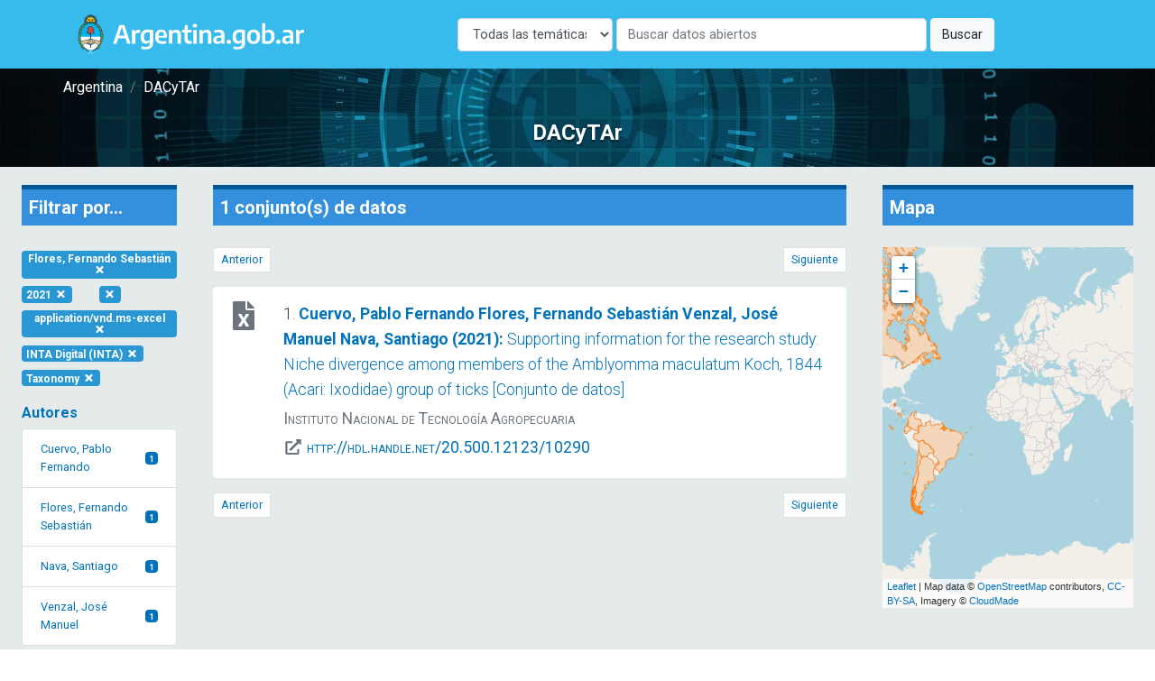

--- FILE ---
content_type: text/css
request_url: https://dacytar.mincyt.gob.ar/css/icono-arg.css
body_size: 300741
content:
@charset "UTF-8";
/*!
 * icono-arg v0.2 (https://github.com/argob/iconos)
 * Copyright 2016
 * Subsecretaría de Gobierno Digital
 * Presidencia de la Nación Argentina
 * Licenciado bajo MIT (https://github.com/argob/iconos/LICENSE)
 */

@font-face {
  font-family: "icono-arg";
  src: url("../fonts/icono-arg_65cfd65877daad112e61c522b63419e6.eot?") format("embedded-opentype");
  font-weight: normal;
  font-style: normal;
}

@font-face {
  font-family: "icono-arg";
  src: url("[data-uri]") format("woff"),
       url("../fonts/icono-arg_65cfd65877daad112e61c522b63419e6.woff2") format("woff2"),
       url("../fonts/icono-arg_65cfd65877daad112e61c522b63419e6.ttf") format("truetype"),
       url("../fonts/icono-arg_65cfd65877daad112e61c522b63419e6.svg#icono-arg") format("svg");
  font-weight: normal;
  font-style: normal;
}

@media screen and (-webkit-min-device-pixel-ratio:0) {
  @font-face {
    font-family: "icono-arg";
    src: url("../fonts/icono-arg_65cfd65877daad112e61c522b63419e6.svg#icono-arg") format("svg");
  }
}

[class*="icono-arg"] {
	line-height: 1;
}
[class*="icono-arg"]:before {
	font-size: 1.5em;
}

.icono-lg {
    font-size: 1.33333333em;
    line-height: .75em;
    vertical-align: -15%
}

.icono-2x {
    font-size: 2em
}

.icono-3x {
    font-size: 3em
}

.icono-4x {
    font-size: 4em
}

.icono-5x {
    font-size: 5em
}

.icono-fw {
    width: 1.28571429em;
    text-align: center
}

.icono-ul {
    padding-left: 0;
    margin-left: 2.14285714em;
    list-style-type: none
}

.icono-ul > li {
    position: relative
}

.icono-li {
    position: absolute;
    left: -2.14285714em;
    width: 2.14285714em;
    top: .14285714em;
    text-align: center
}

.fa-spin {
    -webkit-animation: fa-spin 2s infinite linear;
    animation: fa-spin 2s infinite linear
}

.fa-pulse {
    -webkit-animation: fa-spin 1s infinite steps(8);
    animation: fa-spin 1s infinite steps(8)
}

@-webkit-keyframes fa-spin {
    0% {
        -webkit-transform: rotate(0deg);
        transform: rotate(0deg)
    }

    100% {
        -webkit-transform: rotate(359deg);
        transform: rotate(359deg)
    }
}

@keyframes fa-spin {
    0% {
        -webkit-transform: rotate(0deg);
        transform: rotate(0deg)
    }

    100% {
        -webkit-transform: rotate(359deg);
        transform: rotate(359deg)
    }
}

.fa-rotate-90 {
    -ms-filter: "progid:DXImageTransform.Microsoft.BasicImage(rotation=1)";
    -webkit-transform: rotate(90deg);
    -ms-transform: rotate(90deg);
    transform: rotate(90deg)
}

.fa-rotate-180 {
    -ms-filter: "progid:DXImageTransform.Microsoft.BasicImage(rotation=2)";
    -webkit-transform: rotate(180deg);
    -ms-transform: rotate(180deg);
    transform: rotate(180deg)
}

.fa-rotate-270 {
    -ms-filter: "progid:DXImageTransform.Microsoft.BasicImage(rotation=3)";
    -webkit-transform: rotate(270deg);
    -ms-transform: rotate(270deg);
    transform: rotate(270deg)
}

.fa-flip-horizontal {
    -ms-filter: "progid:DXImageTransform.Microsoft.BasicImage(rotation=0, mirror=1)";
    -webkit-transform: scale(-1, 1);
    -ms-transform: scale(-1, 1);
    transform: scale(-1, 1)
}

.fa-flip-vertical {
    -ms-filter: "progid:DXImageTransform.Microsoft.BasicImage(rotation=2, mirror=1)";
    -webkit-transform: scale(1, -1);
    -ms-transform: scale(1, -1);
    transform: scale(1, -1)
}

:root .fa-rotate-90,:root .fa-rotate-180,:root .fa-rotate-270,:root .fa-flip-horizontal,:root .fa-flip-vertical {
    filter: none
}


[data-icon]:before { content: attr(data-icon); }

[data-icon]:before,
.icono-arg-aaip:before,
.icono-arg-abeja:before,
.icono-arg-abrigo:before,
.icono-arg-acrobat:before,
.icono-arg-aeropuerto:before,
.icono-arg-agricultura:before,
.icono-arg-agua:before,
.icono-arg-agua-contaminada:before,
.icono-arg-ahorro:before,
.icono-arg-aire:before,
.icono-arg-aire-acondicionado:before,
.icono-arg-alarma:before,
.icono-arg-alarma-negativo:before,
.icono-arg-alimentacion-saludable:before,
.icono-arg-alimentos-irradiados:before,
.icono-arg-alimentos-irradiados-lineal:before,
.icono-arg-alimentos-y-establecimientos-ok:before,
.icono-arg-ambiente:before,
.icono-arg-ambiente-cert:before,
.icono-arg-ambiente-medicion-lineal:before,
.icono-arg-ambiente-medicion-negativo:before,
.icono-arg-animales-exp-imp:before,
.icono-arg-anses:before,
.icono-arg-anses-negativo:before,
.icono-arg-antartida:before,
.icono-arg-antibalas:before,
.icono-arg-anticorrupcion:before,
.icono-arg-apagado:before,
.icono-arg-apostilla:before,
.icono-arg-araucaria:before,
.icono-arg-arbitraje:before,
.icono-arg-arbol:before,
.icono-arg-archivo-consulta:before,
.icono-arg-areas-vacantes:before,
.icono-arg-arma-antigua:before,
.icono-arg-arma-imp:before,
.icono-arg-arma-portacion:before,
.icono-arg-arma-tenencia:before,
.icono-arg-armeria:before,
.icono-arg-art-lineal:before,
.icono-arg-art-negativo:before,
.icono-arg-asistencia-humanitaria:before,
.icono-arg-autentificacion:before,
.icono-arg-auto:before,
.icono-arg-auto-informe:before,
.icono-arg-auto-licencia:before,
.icono-arg-auto-licencia-ok:before,
.icono-arg-automotor:before,
.icono-arg-automotor-negativo:before,
.icono-arg-aviacion:before,
.icono-arg-avion:before,
.icono-arg-avion-negativo:before,
.icono-arg-azafata:before,
.icono-arg-bacteria:before,
.icono-arg-bailar:before,
.icono-arg-bananas:before,
.icono-arg-bandera:before,
.icono-arg-banio-quimico:before,
.icono-arg-barbijo:before,
.icono-arg-barrilete:before,
.icono-arg-barrio:before,
.icono-arg-bebe-01:before,
.icono-arg-biblioteca:before,
.icono-arg-bidon:before,
.icono-arg-billetera-lineal:before,
.icono-arg-billetera-negativo:before,
.icono-arg-bolsa-compras:before,
.icono-arg-bolsa-dinero:before,
.icono-arg-bosques:before,
.icono-arg-buceo:before,
.icono-arg-buque-guerra:before,
.icono-arg-busqueda-rescate:before,
.icono-arg-caja-1:before,
.icono-arg-caja-2:before,
.icono-arg-caja-exp:before,
.icono-arg-caja-exp-2:before,
.icono-arg-cajero:before,
.icono-arg-calefactor:before,
.icono-arg-calefactor-negativo:before,
.icono-arg-calendario:before,
.icono-arg-calendario-2:before,
.icono-arg-calendario-2-negativo:before,
.icono-arg-calibracion-dosimetros:before,
.icono-arg-calidad-cert:before,
.icono-arg-camara-vigilancia:before,
.icono-arg-cambio:before,
.icono-arg-cambio-moneda:before,
.icono-arg-cambio-tecnologico:before,
.icono-arg-caminar:before,
.icono-arg-camion-construccion:before,
.icono-arg-candado-abierto:before,
.icono-arg-candado-cerrado:before,
.icono-arg-canilla:before,
.icono-arg-canilla-2:before,
.icono-arg-cannabis-medicinal-1:before,
.icono-arg-cannabis-medicinal-2:before,
.icono-arg-capacitacion:before,
.icono-arg-cardon:before,
.icono-arg-carrito:before,
.icono-arg-carrito-mas:before,
.icono-arg-casa:before,
.icono-arg-casa-negativo:before,
.icono-arg-casco:before,
.icono-arg-casco-negativo:before,
.icono-arg-casco-urbano:before,
.icono-arg-cataratas:before,
.icono-arg-caza:before,
.icono-arg-cedula-azul:before,
.icono-arg-cedula-verde:before,
.icono-arg-celular:before,
.icono-arg-celular-qr:before,
.icono-arg-central-nuclear:before,
.icono-arg-central-nuclear-2:before,
.icono-arg-central-y-profesional-nuclear:before,
.icono-arg-centro-atomico-lineal:before,
.icono-arg-centro-atomico-neg:before,
.icono-arg-cerdo:before,
.icono-arg-chat:before,
.icono-arg-chat-crecer:before,
.icono-arg-chat-crecer-negativo:before,
.icono-arg-chequeado:before,
.icono-arg-chupete:before,
.icono-arg-ciclo-energia-nuclear:before,
.icono-arg-ciencia-apoyo-economico:before,
.icono-arg-ciencia-publicacion:before,
.icono-arg-cine:before,
.icono-arg-cinturon-seguridad:before,
.icono-arg-cinturon-seguridad-negativo:before,
.icono-arg-cluse:before,
.icono-arg-cobro-pago:before,
.icono-arg-cobros:before,
.icono-arg-cobros-negativo:before,
.icono-arg-cochecito:before,
.icono-arg-cocina:before,
.icono-arg-cocina-negativo:before,
.icono-arg-codigo-alimentario-argentino:before,
.icono-arg-codigo-genetico:before,
.icono-arg-codigo-qr:before,
.icono-arg-colores-tipografia:before,
.icono-arg-comercio:before,
.icono-arg-comisiones-cofefup-analisis:before,
.icono-arg-comisiones-cofefup-carpetas:before,
.icono-arg-comisiones-cofefup-equipo:before,
.icono-arg-comisiones-cofefup-estructura:before,
.icono-arg-comisiones-cofefup-grafico:before,
.icono-arg-comisiones-cofefup-seguridad:before,
.icono-arg-componentes:before,
.icono-arg-computadora:before,
.icono-arg-computadora-celular-tablet:before,
.icono-arg-comunicacion:before,
.icono-arg-comunidad:before,
.icono-arg-conexion:before,
.icono-arg-construccion:before,
.icono-arg-consulta:before,
.icono-arg-corazon:before,
.icono-arg-corazon-cruz:before,
.icono-arg-corazon-lineal:before,
.icono-arg-coronavirus:before,
.icono-arg-cosmetovigilancia:before,
.icono-arg-cotizacion-envio:before,
.icono-arg-credenciales:before,
.icono-arg-credenciales-negativo:before,
.icono-arg-cruz-medicina:before,
.icono-arg-cruz-medicina-negativo:before,
.icono-arg-cud:before,
.icono-arg-cuidar-lineal:before,
.icono-arg-cuidar-negativo:before,
.icono-arg-cultura:before,
.icono-arg-cultura-exp:before,
.icono-arg-cultura-imp:before,
.icono-arg-curita:before,
.icono-arg-curriculum:before,
.icono-arg-cus:before,
.icono-arg-database:before,
.icono-arg-datos-abiertos:before,
.icono-arg-datos-abiertos-2:before,
.icono-arg-datos-envio:before,
.icono-arg-declaracion-jurada:before,
.icono-arg-declaracion-jurada-rectificativa:before,
.icono-arg-deficit-habitacional:before,
.icono-arg-denuncia:before,
.icono-arg-denuncia_1:before,
.icono-arg-deporte:before,
.icono-arg-derechos-de-autor:before,
.icono-arg-derrame-toxico:before,
.icono-arg-derrumbes:before,
.icono-arg-desarrollo:before,
.icono-arg-desierto:before,
.icono-arg-dialogo:before,
.icono-arg-dialogo-2:before,
.icono-arg-dialogo-corazon:before,
.icono-arg-digital:before,
.icono-arg-diploma:before,
.icono-arg-diploma-negativo:before,
.icono-arg-dire-genero-lineal:before,
.icono-arg-dire-genero-negativo:before,
.icono-arg-discapacidad:before,
.icono-arg-discapacidad-2:before,
.icono-arg-discapacidad-2-negativo:before,
.icono-arg-discapacidad-3:before,
.icono-arg-discapacidad-3-negativo:before,
.icono-arg-diversidad-sexual:before,
.icono-arg-dni:before,
.icono-arg-dni-digital-01:before,
.icono-arg-dni-digital-02:before,
.icono-arg-dni-negativo:before,
.icono-arg-documento:before,
.icono-arg-documentos-escritos:before,
.icono-arg-ducha:before,
.icono-arg-ducha-negativo:before,
.icono-arg-dut:before,
.icono-arg-economia-circular-lineal:before,
.icono-arg-economia-circular-negativo:before,
.icono-arg-editorial-manuel-belgrano:before,
.icono-arg-educacion:before,
.icono-arg-eleccion:before,
.icono-arg-electricidad:before,
.icono-arg-electrodependiente-2:before,
.icono-arg-electrodependientes-1:before,
.icono-arg-embarazo:before,
.icono-arg-embarcacion:before,
.icono-arg-embarcacion-pago:before,
.icono-arg-empleo-2:before,
.icono-arg-empresas-e-industria:before,
.icono-arg-energia-eolica:before,
.icono-arg-energia-hidroelectrica:before,
.icono-arg-energia-nuclear:before,
.icono-arg-energia-solar:before,
.icono-arg-energia-solar-casa:before,
.icono-arg-energia-solar-industria:before,
.icono-arg-energia-sustentable-2:before,
.icono-arg-entradas:before,
.icono-arg-envio-aereo:before,
.icono-arg-envio-maritimo:before,
.icono-arg-envio-terrestre:before,
.icono-arg-envio-terrestre-1:before,
.icono-arg-erupciones-volcanicas:before,
.icono-arg-escarapela:before,
.icono-arg-escritura:before,
.icono-arg-escudo-nacional:before,
.icono-arg-espacio-publico:before,
.icono-arg-espacios:before,
.icono-arg-estacion-trenes:before,
.icono-arg-estereo:before,
.icono-arg-estetoscopio:before,
.icono-arg-etiqueta-eficiencia:before,
.icono-arg-exporta-facil:before,
.icono-arg-exterior:before,
.icono-arg-facebook-f-:before,
.icono-arg-factor-pago:before,
.icono-arg-factura:before,
.icono-arg-fallecimiento:before,
.icono-arg-famila:before,
.icono-arg-familia-2:before,
.icono-arg-farmacovigilancia:before,
.icono-arg-fertilizacion-asistida:before,
.icono-arg-financiamiento:before,
.icono-arg-finanzas:before,
.icono-arg-firma-contrato:before,
.icono-arg-firma-digital:before,
.icono-arg-firma-digital-con-token:before,
.icono-arg-firma-digital-remota:before,
.icono-arg-flickr:before,
.icono-arg-flor-ceibo:before,
.icono-arg-fotografia:before,
.icono-arg-fragata:before,
.icono-arg-frio:before,
.icono-arg-frio-2:before,
.icono-arg-frio-calor:before,
.icono-arg-frutas-y-verduras:before,
.icono-arg-frutilla:before,
.icono-arg-fuego:before,
.icono-arg-fuga-material-radioactivo:before,
.icono-arg-gallina:before,
.icono-arg-ganaderia:before,
.icono-arg-garrafa:before,
.icono-arg-gas:before,
.icono-arg-gaseosa:before,
.icono-arg-gaseosa-prohibida:before,
.icono-arg-gastos:before,
.icono-arg-gastos-recursos:before,
.icono-arg-genero:before,
.icono-arg-genetica:before,
.icono-arg-genetica-exp-imp:before,
.icono-arg-gente-de-campo:before,
.icono-arg-geolocalizacion:before,
.icono-arg-geolocalizacion-automotores:before,
.icono-arg-gestion-de-salud:before,
.icono-arg-glaciar:before,
.icono-arg-glaciar-2:before,
.icono-arg-globo-terraqueo:before,
.icono-arg-graduada:before,
.icono-arg-grafico-circular:before,
.icono-arg-granizo:before,
.icono-arg-gratis:before,
.icono-arg-guia-tramites:before,
.icono-arg-habitat:before,
.icono-arg-hacemos-futuro:before,
.icono-arg-heladera:before,
.icono-arg-helicoptero:before,
.icono-arg-herramientas:before,
.icono-arg-herramientas-colaborativas:before,
.icono-arg-hogar-y-familia:before,
.icono-arg-hogar-y-familia-negativo:before,
.icono-arg-hojas:before,
.icono-arg-hombre:before,
.icono-arg-horas-extra:before,
.icono-arg-hospital:before,
.icono-arg-hosting:before,
.icono-arg-hotel-lineal:before,
.icono-arg-hotel-neg:before,
.icono-arg-huerta:before,
.icono-arg-huevos:before,
.icono-arg-identidad:before,
.icono-arg-identidad-federada:before,
.icono-arg-incendios-forestales:before,
.icono-arg-incendios-urbanos:before,
.icono-arg-inclusion-digital:before,
.icono-arg-incucai:before,
.icono-arg-industria:before,
.icono-arg-industria-y-medioambiente:before,
.icono-arg-infanteria:before,
.icono-arg-infanteria-de-marina-01:before,
.icono-arg-infanteria-de-marina-02:before,
.icono-arg-informacion-envio:before,
.icono-arg-informes-y-estadisticas:before,
.icono-arg-instagram:before,
.icono-arg-institucion:before,
.icono-arg-instructor-de-tiro:before,
.icono-arg-interes-cultural:before,
.icono-arg-inundaciones:before,
.icono-arg-investigaciones-famacologicas:before,
.icono-arg-jaguarete:before,
.icono-arg-jubilado:before,
.icono-arg-juegos:before,
.icono-arg-justicia:before,
.icono-arg-justicia-negativo:before,
.icono-arg-lactancia:before,
.icono-arg-lampara:before,
.icono-arg-lampara-bajo-consumo:before,
.icono-arg-lampara-hoja:before,
.icono-arg-lavar-manos:before,
.icono-arg-lavarropas:before,
.icono-arg-lazo-lineal:before,
.icono-arg-lazo-negativo:before,
.icono-arg-lechuga:before,
.icono-arg-libre-de-gluten:before,
.icono-arg-licencia-aeronautica:before,
.icono-arg-licencia-nautica:before,
.icono-arg-licencia-valida:before,
.icono-arg-licencia-valida-negativo:before,
.icono-arg-linkedin-in:before,
.icono-arg-lluvias:before,
.icono-arg-lluvias-intensas:before,
.icono-arg-login:before,
.icono-arg-login-social:before,
.icono-arg-lupa:before,
.icono-arg-magnetometria:before,
.icono-arg-mail-03:before,
.icono-arg-mail-1:before,
.icono-arg-mail-2:before,
.icono-arg-maiz:before,
.icono-arg-maletin-check:before,
.icono-arg-maletin-check-negativo:before,
.icono-arg-maletin-medico-1:before,
.icono-arg-maletin-medico-2:before,
.icono-arg-malvinas-argentinas:before,
.icono-arg-mano:before,
.icono-arg-mano-alt:before,
.icono-arg-manzana:before,
.icono-arg-mapa-2:before,
.icono-arg-mapa-2-negativo:before,
.icono-arg-mapa-argentina:before,
.icono-arg-maquina-agricola:before,
.icono-arg-marcador-centro-de-salud-1:before,
.icono-arg-marcador-centro-de-salud-2:before,
.icono-arg-marcador-temporal:before,
.icono-arg-marcador-ubicacion-1:before,
.icono-arg-marcador-ubicacion-2:before,
.icono-arg-martillo:before,
.icono-arg-martillo-negativo:before,
.icono-arg-mate:before,
.icono-arg-mecedora:before,
.icono-arg-medicamentos:before,
.icono-arg-medicamentos-2:before,
.icono-arg-medicamentos-negativo:before,
.icono-arg-medicina:before,
.icono-arg-medicina-2:before,
.icono-arg-medico:before,
.icono-arg-medula-osea:before,
.icono-arg-messenger:before,
.icono-arg-mi-argentina:before,
.icono-arg-micro:before,
.icono-arg-microscopio:before,
.icono-arg-mis-cobros:before,
.icono-arg-mis-cobros-negativo:before,
.icono-arg-misiones-de-paz:before,
.icono-arg-molino:before,
.icono-arg-monedas:before,
.icono-arg-mosquito:before,
.icono-arg-motocicleta-lineal:before,
.icono-arg-motocicleta-negativo:before,
.icono-arg-mujer:before,
.icono-arg-mundo:before,
.icono-arg-museo:before,
.icono-arg-natacion:before,
.icono-arg-nevadas:before,
.icono-arg-nido:before,
.icono-arg-niebla:before,
.icono-arg-notebook:before,
.icono-arg-notificaciones:before,
.icono-arg-nube:before,
.icono-arg-nube-bajar-datos:before,
.icono-arg-nube-negativo:before,
.icono-arg-nube-seguridad:before,
.icono-arg-nube-subir-datos:before,
.icono-arg-nuclear:before,
.icono-arg-numero-0:before,
.icono-arg-numero-1:before,
.icono-arg-numero-10:before,
.icono-arg-numero-2:before,
.icono-arg-numero-3:before,
.icono-arg-numero-4:before,
.icono-arg-numero-5:before,
.icono-arg-numero-6:before,
.icono-arg-numero-7:before,
.icono-arg-numero-8:before,
.icono-arg-numero-9:before,
.icono-arg-observatorio-de-politicas-de-genero:before,
.icono-arg-ola-de-calor:before,
.icono-arg-ola-polar:before,
.icono-arg-olas:before,
.icono-arg-olla:before,
.icono-arg-olla-fuego:before,
.icono-arg-olla-fuego-negativo:before,
.icono-arg-ombu:before,
.icono-arg-open-id:before,
.icono-arg-operativo-sanitario-1:before,
.icono-arg-operativo-sanitario-2:before,
.icono-arg-pago:before,
.icono-arg-paisaje-hidrico:before,
.icono-arg-paisaje-hidrico-2:before,
.icono-arg-paisaje-urbano-2:before,
.icono-arg-paisaje-urbano-3:before,
.icono-arg-paisaje-urbano-4:before,
.icono-arg-paleta-colores:before,
.icono-arg-paloma:before,
.icono-arg-pareja:before,
.icono-arg-participacion:before,
.icono-arg-participacion-ciudadana:before,
.icono-arg-pasaje-avion:before,
.icono-arg-pasaporte:before,
.icono-arg-paso-a-nivel:before,
.icono-arg-pastizales:before,
.icono-arg-patrones-de-uso:before,
.icono-arg-pd-punto-digital:before,
.icono-arg-pd-wifi:before,
.icono-arg-pelota-pato:before,
.icono-arg-pera:before,
.icono-arg-pesca-con-red:before,
.icono-arg-pescado:before,
.icono-arg-pescador:before,
.icono-arg-pesos:before,
.icono-arg-petroleo:before,
.icono-arg-piloto:before,
.icono-arg-plancha:before,
.icono-arg-planta-exotica:before,
.icono-arg-planta-exotica-2:before,
.icono-arg-plantillas:before,
.icono-arg-plataforma-offshore:before,
.icono-arg-plataforma-offshore-2:before,
.icono-arg-poligono-de-tiro:before,
.icono-arg-portal-educativo:before,
.icono-arg-preservativo:before,
.icono-arg-presupuesto:before,
.icono-arg-probeta:before,
.icono-arg-probeta-hoja:before,
.icono-arg-profesional-nuclear:before,
.icono-arg-profesionales-y-empresas:before,
.icono-arg-prohibido-celular:before,
.icono-arg-promocion-comercial:before,
.icono-arg-prueba:before,
.icono-arg-pueblos-originarios:before,
.icono-arg-radar-meteorologico:before,
.icono-arg-radiofarmacia:before,
.icono-arg-radioquimica:before,
.icono-arg-reactor-ra6:before,
.icono-arg-reciclaje:before,
.icono-arg-reciclaje-basura:before,
.icono-arg-reclamo-consulta:before,
.icono-arg-reclamo-demora:before,
.icono-arg-recursos-origen:before,
.icono-arg-registro-donantes-medula-osea:before,
.icono-arg-reloj:before,
.icono-arg-represa-hidroelectrica:before,
.icono-arg-residuos-peligrosos-transporte:before,
.icono-arg-revista:before,
.icono-arg-riego-produccion:before,
.icono-arg-rocas:before,
.icono-arg-rociador-limpieza:before,
.icono-arg-rociador-lupa-limpieza:before,
.icono-arg-rto:before,
.icono-arg-ruta:before,
.icono-arg-salario-complementario:before,
.icono-arg-salero:before,
.icono-arg-salero-prohibido:before,
.icono-arg-salud-escudo:before,
.icono-arg-salud-reproductiva-y-sexual:before,
.icono-arg-sanidad-animal:before,
.icono-arg-satelital:before,
.icono-arg-satelite:before,
.icono-arg-seguridad:before,
.icono-arg-seguridad-bebe-lineal:before,
.icono-arg-seguridad-bebe-negativo:before,
.icono-arg-seguridad-datos:before,
.icono-arg-seguridad-datos-2:before,
.icono-arg-seguridad-documento:before,
.icono-arg-seguridad-red:before,
.icono-arg-semaforo:before,
.icono-arg-serpiente:before,
.icono-arg-servicios:before,
.icono-arg-servidor:before,
.icono-arg-silla-seguridad-auto:before,
.icono-arg-silla-seguridad-auto-negativo:before,
.icono-arg-sin-mosquito:before,
.icono-arg-sitios-accesibles:before,
.icono-arg-social:before,
.icono-arg-sol:before,
.icono-arg-sol-patrio:before,
.icono-arg-solidaridad:before,
.icono-arg-soluciones-habitacionales:before,
.icono-arg-sube:before,
.icono-arg-subir-escaleras:before,
.icono-arg-submarino:before,
.icono-arg-submarino-02:before,
.icono-arg-surtidor:before,
.icono-arg-sustancias-ok:before,
.icono-arg-tabla-de-datos:before,
.icono-arg-tablero-gestion:before,
.icono-arg-tambo:before,
.icono-arg-tarjeta-alimentar-lineal:before,
.icono-arg-tarjeta-alimentar-negativo:before,
.icono-arg-teatro:before,
.icono-arg-teatro-archivo:before,
.icono-arg-tecnovigilancia:before,
.icono-arg-telefono-alerta-lineal:before,
.icono-arg-telefono-alerta-negativo:before,
.icono-arg-telefono-emergencias-medicas-lineal:before,
.icono-arg-telefono-emergencias-medicas-negativo:before,
.icono-arg-telefono-lineal:before,
.icono-arg-telefono-llamada-lineal:before,
.icono-arg-telefono-llamada-negativo:before,
.icono-arg-telefono-neg:before,
.icono-arg-telegram-avion:before,
.icono-arg-televisor:before,
.icono-arg-temporal-frio:before,
.icono-arg-tensiometro:before,
.icono-arg-termometro:before,
.icono-arg-termotanque:before,
.icono-arg-terremoto:before,
.icono-arg-tiktok:before,
.icono-arg-tomate:before,
.icono-arg-tormentas-electricas:before,
.icono-arg-tornado:before,
.icono-arg-tornados-y-tormentas-electricas:before,
.icono-arg-torre-electrica:before,
.icono-arg-torre-petroleo:before,
.icono-arg-trabajador:before,
.icono-arg-trabajador-temporal:before,
.icono-arg-trabajo-sostenible:before,
.icono-arg-tramite:before,
.icono-arg-tramite-electronico:before,
.icono-arg-tramite-jubilacion:before,
.icono-arg-tramite-negativo:before,
.icono-arg-transplante-lineal:before,
.icono-arg-transplante-negativo:before,
.icono-arg-transporte-licencia:before,
.icono-arg-transporte-publico-01:before,
.icono-arg-transporte-publico-dut:before,
.icono-arg-transporte-publico-licencia:before,
.icono-arg-trigo:before,
.icono-arg-trigo-2:before,
.icono-arg-tristeza:before,
.icono-arg-tromba-marina:before,
.icono-arg-tuberias:before,
.icono-arg-tumba:before,
.icono-arg-turno:before,
.icono-arg-turno-negativo:before,
.icono-arg-twitter-pajaro:before,
.icono-arg-unicipio:before,
.icono-arg-urbanizacion:before,
.icono-arg-usuario-miarg:before,
.icono-arg-usuarios:before,
.icono-arg-uvas:before,
.icono-arg-vacuna:before,
.icono-arg-vacunas:before,
.icono-arg-vademecum:before,
.icono-arg-vademecum-2:before,
.icono-arg-validacion-identidad:before,
.icono-arg-validez-legal:before,
.icono-arg-vehiculo-autorizado-01:before,
.icono-arg-vehiculo-autorizado-02:before,
.icono-arg-velero-con-olas:before,
.icono-arg-velero-sin-olas:before,
.icono-arg-vencimiento:before,
.icono-arg-vencimiento-negativo:before,
.icono-arg-viajero:before,
.icono-arg-vias:before,
.icono-arg-viento-zonda:before,
.icono-arg-vigilancia-alimentaria:before,
.icono-arg-vino:before,
.icono-arg-visa-negocios:before,
.icono-arg-vivienda:before,
.icono-arg-vivienda-credito:before,
.icono-arg-vivienda-familia:before,
.icono-arg-vivienda-mas:before,
.icono-arg-whatsapp-telefono:before,
.icono-arg-youtube:before,
.icono-arg-zanahorias:before,
.icono-arg-zapallo:before {
  display: inline-block;
  font-family: "icono-arg";
  font-style: normal;
  font-weight: normal;
  font-variant: normal;
  line-height: 1;
  text-decoration: inherit;
  text-rendering: optimizeLegibility;
  text-transform: none;
  -moz-osx-font-smoothing: grayscale;
  -webkit-font-smoothing: antialiased;
}

.icono-arg-aaip:before { content: "\f5d1"; }
.icono-arg-abeja:before { content: "\f4f4"; }
.icono-arg-abrigo:before { content: "\f45e"; }
.icono-arg-acrobat:before { content: "\f5f4"; }
.icono-arg-aeropuerto:before { content: "\f4ff"; }
.icono-arg-agricultura:before { content: "\f371"; }
.icono-arg-agua:before { content: "\f598"; }
.icono-arg-agua-contaminada:before { content: "\f539"; }
.icono-arg-ahorro:before { content: "\f56a"; }
.icono-arg-aire:before { content: "\f416"; }
.icono-arg-aire-acondicionado:before { content: "\f445"; }
.icono-arg-alarma:before { content: "\f478"; }
.icono-arg-alarma-negativo:before { content: "\f479"; }
.icono-arg-alimentacion-saludable:before { content: "\f417"; }
.icono-arg-alimentos-irradiados:before { content: "\f5bf"; }
.icono-arg-alimentos-irradiados-lineal:before { content: "\f5c0"; }
.icono-arg-alimentos-y-establecimientos-ok:before { content: "\f4c6"; }
.icono-arg-ambiente:before { content: "\f372"; }
.icono-arg-ambiente-cert:before { content: "\f373"; }
.icono-arg-ambiente-medicion-lineal:before { content: "\f5fd"; }
.icono-arg-ambiente-medicion-negativo:before { content: "\f5fe"; }
.icono-arg-animales-exp-imp:before { content: "\f374"; }
.icono-arg-anses:before { content: "\f551"; }
.icono-arg-anses-negativo:before { content: "\f552"; }
.icono-arg-antartida:before { content: "\f5c1"; }
.icono-arg-antibalas:before { content: "\f375"; }
.icono-arg-anticorrupcion:before { content: "\f43c"; }
.icono-arg-apagado:before { content: "\f460"; }
.icono-arg-apostilla:before { content: "\f376"; }
.icono-arg-araucaria:before { content: "\f5a6"; }
.icono-arg-arbitraje:before { content: "\f377"; }
.icono-arg-arbol:before { content: "\f378"; }
.icono-arg-archivo-consulta:before { content: "\f379"; }
.icono-arg-areas-vacantes:before { content: "\f418"; }
.icono-arg-arma-antigua:before { content: "\f519"; }
.icono-arg-arma-imp:before { content: "\f37a"; }
.icono-arg-arma-portacion:before { content: "\f37b"; }
.icono-arg-arma-tenencia:before { content: "\f37c"; }
.icono-arg-armeria:before { content: "\f51a"; }
.icono-arg-art-lineal:before { content: "\f5af"; }
.icono-arg-art-negativo:before { content: "\f5b0"; }
.icono-arg-asistencia-humanitaria:before { content: "\f5c2"; }
.icono-arg-autentificacion:before { content: "\f51b"; }
.icono-arg-auto:before { content: "\f37d"; }
.icono-arg-auto-informe:before { content: "\f37e"; }
.icono-arg-auto-licencia:before { content: "\f37f"; }
.icono-arg-auto-licencia-ok:before { content: "\f380"; }
.icono-arg-automotor:before { content: "\f554"; }
.icono-arg-automotor-negativo:before { content: "\f567"; }
.icono-arg-aviacion:before { content: "\f5c3"; }
.icono-arg-avion:before { content: "\f381"; }
.icono-arg-avion-negativo:before { content: "\f496"; }
.icono-arg-azafata:before { content: "\f500"; }
.icono-arg-bacteria:before { content: "\f54a"; }
.icono-arg-bailar:before { content: "\f4b2"; }
.icono-arg-bananas:before { content: "\f4b3"; }
.icono-arg-bandera:before { content: "\f47a"; }
.icono-arg-banio-quimico:before { content: "\f419"; }
.icono-arg-barbijo:before { content: "\f44f"; }
.icono-arg-barrilete:before { content: "\f408"; }
.icono-arg-barrio:before { content: "\f599"; }
.icono-arg-bebe-01:before { content: "\f5cb"; }
.icono-arg-biblioteca:before { content: "\f5db"; }
.icono-arg-bidon:before { content: "\f5ea"; }
.icono-arg-billetera-lineal:before { content: "\f5a4"; }
.icono-arg-billetera-negativo:before { content: "\f5a5"; }
.icono-arg-bolsa-compras:before { content: "\f4b4"; }
.icono-arg-bolsa-dinero:before { content: "\f576"; }
.icono-arg-bosques:before { content: "\f59f"; }
.icono-arg-buceo:before { content: "\f382"; }
.icono-arg-buque-guerra:before { content: "\f5c4"; }
.icono-arg-busqueda-rescate:before { content: "\f5c5"; }
.icono-arg-caja-1:before { content: "\f497"; }
.icono-arg-caja-2:before { content: "\f498"; }
.icono-arg-caja-exp:before { content: "\f383"; }
.icono-arg-caja-exp-2:before { content: "\f577"; }
.icono-arg-cajero:before { content: "\f384"; }
.icono-arg-calefactor:before { content: "\f461"; }
.icono-arg-calefactor-negativo:before { content: "\f462"; }
.icono-arg-calendario:before { content: "\f385"; }
.icono-arg-calendario-2:before { content: "\f463"; }
.icono-arg-calendario-2-negativo:before { content: "\f464"; }
.icono-arg-calibracion-dosimetros:before { content: "\f5a2"; }
.icono-arg-calidad-cert:before { content: "\f386"; }
.icono-arg-camara-vigilancia:before { content: "\f578"; }
.icono-arg-cambio:before { content: "\f387"; }
.icono-arg-cambio-moneda:before { content: "\f43d"; }
.icono-arg-cambio-tecnologico:before { content: "\f409"; }
.icono-arg-caminar:before { content: "\f4b5"; }
.icono-arg-camion-construccion:before { content: "\f3f1"; }
.icono-arg-candado-abierto:before { content: "\f51c"; }
.icono-arg-candado-cerrado:before { content: "\f51d"; }
.icono-arg-canilla:before { content: "\f59a"; }
.icono-arg-canilla-2:before { content: "\f579"; }
.icono-arg-cannabis-medicinal-1:before { content: "\f41a"; }
.icono-arg-cannabis-medicinal-2:before { content: "\f41b"; }
.icono-arg-capacitacion:before { content: "\f388"; }
.icono-arg-cardon:before { content: "\f5a7"; }
.icono-arg-carrito:before { content: "\f404"; }
.icono-arg-carrito-mas:before { content: "\f405"; }
.icono-arg-casa:before { content: "\f555"; }
.icono-arg-casa-negativo:before { content: "\f556"; }
.icono-arg-casco:before { content: "\f4db"; }
.icono-arg-casco-negativo:before { content: "\f4eb"; }
.icono-arg-casco-urbano:before { content: "\f412"; }
.icono-arg-cataratas:before { content: "\f5a8"; }
.icono-arg-caza:before { content: "\f51e"; }
.icono-arg-cedula-azul:before { content: "\f502"; }
.icono-arg-cedula-verde:before { content: "\f503"; }
.icono-arg-celular:before { content: "\f48a"; }
.icono-arg-celular-qr:before { content: "\f5b1"; }
.icono-arg-central-nuclear:before { content: "\f41c"; }
.icono-arg-central-nuclear-2:before { content: "\f533"; }
.icono-arg-central-y-profesional-nuclear:before { content: "\f534"; }
.icono-arg-centro-atomico-lineal:before { content: "\f4dc"; }
.icono-arg-centro-atomico-neg:before { content: "\f4dd"; }
.icono-arg-cerdo:before { content: "\f4f5"; }
.icono-arg-chat:before { content: "\f504"; }
.icono-arg-chat-crecer:before { content: "\f5b2"; }
.icono-arg-chat-crecer-negativo:before { content: "\f5cc"; }
.icono-arg-chequeado:before { content: "\f389"; }
.icono-arg-chupete:before { content: "\f38a"; }
.icono-arg-ciclo-energia-nuclear:before { content: "\f5de"; }
.icono-arg-ciencia-apoyo-economico:before { content: "\f38b"; }
.icono-arg-ciencia-publicacion:before { content: "\f38c"; }
.icono-arg-cine:before { content: "\f4b6"; }
.icono-arg-cinturon-seguridad:before { content: "\f4de"; }
.icono-arg-cinturon-seguridad-negativo:before { content: "\f4ec"; }
.icono-arg-cluse:before { content: "\f38d"; }
.icono-arg-cobro-pago:before { content: "\f57a"; }
.icono-arg-cobros:before { content: "\f557"; }
.icono-arg-cobros-negativo:before { content: "\f558"; }
.icono-arg-cochecito:before { content: "\f57b"; }
.icono-arg-cocina:before { content: "\f465"; }
.icono-arg-cocina-negativo:before { content: "\f466"; }
.icono-arg-codigo-alimentario-argentino:before { content: "\f4c8"; }
.icono-arg-codigo-genetico:before { content: "\f47c"; }
.icono-arg-codigo-qr:before { content: "\f57c"; }
.icono-arg-colores-tipografia:before { content: "\f5eb"; }
.icono-arg-comercio:before { content: "\f628"; }
.icono-arg-comisiones-cofefup-analisis:before { content: "\f607"; }
.icono-arg-comisiones-cofefup-carpetas:before { content: "\f608"; }
.icono-arg-comisiones-cofefup-equipo:before { content: "\f609"; }
.icono-arg-comisiones-cofefup-estructura:before { content: "\f60a"; }
.icono-arg-comisiones-cofefup-grafico:before { content: "\f60b"; }
.icono-arg-comisiones-cofefup-seguridad:before { content: "\f60c"; }
.icono-arg-componentes:before { content: "\f5d2"; }
.icono-arg-computadora:before { content: "\f446"; }
.icono-arg-computadora-celular-tablet:before { content: "\f57d"; }
.icono-arg-comunicacion:before { content: "\f38e"; }
.icono-arg-comunidad:before { content: "\f4c9"; }
.icono-arg-conexion:before { content: "\f41d"; }
.icono-arg-construccion:before { content: "\f59b"; }
.icono-arg-consulta:before { content: "\f38f"; }
.icono-arg-corazon:before { content: "\f5cd"; }
.icono-arg-corazon-cruz:before { content: "\f406"; }
.icono-arg-corazon-lineal:before { content: "\f5ce"; }
.icono-arg-coronavirus:before { content: "\f5f7"; }
.icono-arg-cosmetovigilancia:before { content: "\f4ca"; }
.icono-arg-cotizacion-envio:before { content: "\f49a"; }
.icono-arg-credenciales:before { content: "\f559"; }
.icono-arg-credenciales-negativo:before { content: "\f55a"; }
.icono-arg-cruz-medicina:before { content: "\f55b"; }
.icono-arg-cruz-medicina-negativo:before { content: "\f55c"; }
.icono-arg-cud:before { content: "\f506"; }
.icono-arg-cuidar-lineal:before { content: "\f601"; }
.icono-arg-cuidar-negativo:before { content: "\f602"; }
.icono-arg-cultura:before { content: "\f390"; }
.icono-arg-cultura-exp:before { content: "\f391"; }
.icono-arg-cultura-imp:before { content: "\f392"; }
.icono-arg-curita:before { content: "\f41e"; }
.icono-arg-curriculum:before { content: "\f507"; }
.icono-arg-cus:before { content: "\f5a9"; }
.icono-arg-database:before { content: "\f47d"; }
.icono-arg-datos-abiertos:before { content: "\f49b"; }
.icono-arg-datos-abiertos-2:before { content: "\f508"; }
.icono-arg-datos-envio:before { content: "\f49c"; }
.icono-arg-declaracion-jurada:before { content: "\f393"; }
.icono-arg-declaracion-jurada-rectificativa:before { content: "\f57e"; }
.icono-arg-deficit-habitacional:before { content: "\f3f4"; }
.icono-arg-denuncia:before { content: "\f5b3"; }
.icono-arg-denuncia_1:before { content: "\f5b4"; }
.icono-arg-deporte:before { content: "\f394"; }
.icono-arg-derechos-de-autor:before { content: "\f4aa"; }
.icono-arg-derrame-toxico:before { content: "\f450"; }
.icono-arg-derrumbes:before { content: "\f451"; }
.icono-arg-desarrollo:before { content: "\f43e"; }
.icono-arg-desierto:before { content: "\f47e"; }
.icono-arg-dialogo:before { content: "\f395"; }
.icono-arg-dialogo-2:before { content: "\f40a"; }
.icono-arg-dialogo-corazon:before { content: "\f5cf"; }
.icono-arg-digital:before { content: "\f396"; }
.icono-arg-diploma:before { content: "\f55d"; }
.icono-arg-diploma-negativo:before { content: "\f55e"; }
.icono-arg-dire-genero-lineal:before { content: "\f5fb"; }
.icono-arg-dire-genero-negativo:before { content: "\f5fc"; }
.icono-arg-discapacidad:before { content: "\f397"; }
.icono-arg-discapacidad-2:before { content: "\f55f"; }
.icono-arg-discapacidad-2-negativo:before { content: "\f560"; }
.icono-arg-discapacidad-3:before { content: "\f56d"; }
.icono-arg-discapacidad-3-negativo:before { content: "\f57f"; }
.icono-arg-diversidad-sexual:before { content: "\f40b"; }
.icono-arg-dni:before { content: "\f3d4"; }
.icono-arg-dni-digital-01:before { content: "\f5b5"; }
.icono-arg-dni-digital-02:before { content: "\f5b6"; }
.icono-arg-dni-negativo:before { content: "\f5b7"; }
.icono-arg-documento:before { content: "\f467"; }
.icono-arg-documentos-escritos:before { content: "\f5dc"; }
.icono-arg-ducha:before { content: "\f468"; }
.icono-arg-ducha-negativo:before { content: "\f469"; }
.icono-arg-dut:before { content: "\f5b8"; }
.icono-arg-economia-circular-lineal:before { content: "\f5ff"; }
.icono-arg-economia-circular-negativo:before { content: "\f600"; }
.icono-arg-editorial-manuel-belgrano:before { content: "\f606"; }
.icono-arg-educacion:before { content: "\f398"; }
.icono-arg-eleccion:before { content: "\f399"; }
.icono-arg-electricidad:before { content: "\f41f"; }
.icono-arg-electrodependiente-2:before { content: "\f420"; }
.icono-arg-electrodependientes-1:before { content: "\f421"; }
.icono-arg-embarazo:before { content: "\f39a"; }
.icono-arg-embarcacion:before { content: "\f39b"; }
.icono-arg-embarcacion-pago:before { content: "\f39c"; }
.icono-arg-empleo-2:before { content: "\f43f"; }
.icono-arg-empresas-e-industria:before { content: "\f4cb"; }
.icono-arg-energia-eolica:before { content: "\f47f"; }
.icono-arg-energia-hidroelectrica:before { content: "\f422"; }
.icono-arg-energia-nuclear:before { content: "\f423"; }
.icono-arg-energia-solar:before { content: "\f49d"; }
.icono-arg-energia-solar-casa:before { content: "\f49e"; }
.icono-arg-energia-solar-industria:before { content: "\f4ab"; }
.icono-arg-energia-sustentable-2:before { content: "\f440"; }
.icono-arg-entradas:before { content: "\f5b9"; }
.icono-arg-envio-aereo:before { content: "\f49f"; }
.icono-arg-envio-maritimo:before { content: "\f4a0"; }
.icono-arg-envio-terrestre:before { content: "\f4a1"; }
.icono-arg-envio-terrestre-1:before { content: "\f580"; }
.icono-arg-erupciones-volcanicas:before { content: "\f452"; }
.icono-arg-escarapela:before { content: "\f48b"; }
.icono-arg-escritura:before { content: "\f424"; }
.icono-arg-escudo-nacional:before { content: "\f48c"; }
.icono-arg-espacio-publico:before { content: "\f3f5"; }
.icono-arg-espacios:before { content: "\f447"; }
.icono-arg-estacion-trenes:before { content: "\f3d9"; }
.icono-arg-estereo:before { content: "\f448"; }
.icono-arg-estetoscopio:before { content: "\f425"; }
.icono-arg-etiqueta-eficiencia:before { content: "\f46a"; }
.icono-arg-exporta-facil:before { content: "\f4a3"; }
.icono-arg-exterior:before { content: "\f39d"; }
.icono-arg-facebook-f-:before { content: "\f61b"; }
.icono-arg-factor-pago:before { content: "\f39e"; }
.icono-arg-factura:before { content: "\f39f"; }
.icono-arg-fallecimiento:before { content: "\f3a0"; }
.icono-arg-famila:before { content: "\f426"; }
.icono-arg-familia-2:before { content: "\f581"; }
.icono-arg-farmacovigilancia:before { content: "\f4cc"; }
.icono-arg-fertilizacion-asistida:before { content: "\f3a1"; }
.icono-arg-financiamiento:before { content: "\f4a4"; }
.icono-arg-finanzas:before { content: "\f441"; }
.icono-arg-firma-contrato:before { content: "\f4ac"; }
.icono-arg-firma-digital:before { content: "\f4ad"; }
.icono-arg-firma-digital-con-token:before { content: "\f5a0"; }
.icono-arg-firma-digital-remota:before { content: "\f5a1"; }
.icono-arg-flickr:before { content: "\f61f"; }
.icono-arg-flor-ceibo:before { content: "\f620"; }
.icono-arg-fotografia:before { content: "\f5dd"; }
.icono-arg-fragata:before { content: "\f5c6"; }
.icono-arg-frio:before { content: "\f453"; }
.icono-arg-frio-2:before { content: "\f582"; }
.icono-arg-frio-calor:before { content: "\f3f6"; }
.icono-arg-frutas-y-verduras:before { content: "\f4b7"; }
.icono-arg-frutilla:before { content: "\f4b8"; }
.icono-arg-fuego:before { content: "\f46b"; }
.icono-arg-fuga-material-radioactivo:before { content: "\f53c"; }
.icono-arg-gallina:before { content: "\f4f6"; }
.icono-arg-ganaderia:before { content: "\f3a2"; }
.icono-arg-garrafa:before { content: "\f413"; }
.icono-arg-gas:before { content: "\f427"; }
.icono-arg-gaseosa:before { content: "\f4b9"; }
.icono-arg-gaseosa-prohibida:before { content: "\f4ba"; }
.icono-arg-gastos:before { content: "\f56f"; }
.icono-arg-gastos-recursos:before { content: "\f583"; }
.icono-arg-genero:before { content: "\f40c"; }
.icono-arg-genetica:before { content: "\f3a3"; }
.icono-arg-genetica-exp-imp:before { content: "\f3a4"; }
.icono-arg-gente-de-campo:before { content: "\f4f7"; }
.icono-arg-geolocalizacion:before { content: "\f5aa"; }
.icono-arg-geolocalizacion-automotores:before { content: "\f509"; }
.icono-arg-gestion-de-salud:before { content: "\f50a"; }
.icono-arg-glaciar:before { content: "\f480"; }
.icono-arg-glaciar-2:before { content: "\f5ab"; }
.icono-arg-globo-terraqueo:before { content: "\f428"; }
.icono-arg-graduada:before { content: "\f442"; }
.icono-arg-grafico-circular:before { content: "\f584"; }
.icono-arg-granizo:before { content: "\f53d"; }
.icono-arg-gratis:before { content: "\f5ba"; }
.icono-arg-guia-tramites:before { content: "\f50b"; }
.icono-arg-habitat:before { content: "\f59c"; }
.icono-arg-hacemos-futuro:before { content: "\f5e7"; }
.icono-arg-heladera:before { content: "\f449"; }
.icono-arg-helicoptero:before { content: "\f5c7"; }
.icono-arg-herramientas:before { content: "\f4cd"; }
.icono-arg-herramientas-colaborativas:before { content: "\f585"; }
.icono-arg-hogar-y-familia:before { content: "\f3a5"; }
.icono-arg-hogar-y-familia-negativo:before { content: "\f46c"; }
.icono-arg-hojas:before { content: "\f481"; }
.icono-arg-hombre:before { content: "\f4ed"; }
.icono-arg-horas-extra:before { content: "\f50d"; }
.icono-arg-hospital:before { content: "\f429"; }
.icono-arg-hosting:before { content: "\f50e"; }
.icono-arg-hotel-lineal:before { content: "\f4e2"; }
.icono-arg-hotel-neg:before { content: "\f4e3"; }
.icono-arg-huerta:before { content: "\f4f8"; }
.icono-arg-huevos:before { content: "\f4f9"; }
.icono-arg-identidad:before { content: "\f51f"; }
.icono-arg-identidad-federada:before { content: "\f520"; }
.icono-arg-incendios-forestales:before { content: "\f454"; }
.icono-arg-incendios-urbanos:before { content: "\f53e"; }
.icono-arg-inclusion-digital:before { content: "\f3a6"; }
.icono-arg-incucai:before { content: "\f535"; }
.icono-arg-industria:before { content: "\f3a7"; }
.icono-arg-industria-y-medioambiente:before { content: "\f482"; }
.icono-arg-infanteria:before { content: "\f5c8"; }
.icono-arg-infanteria-de-marina-01:before { content: "\f5d3"; }
.icono-arg-infanteria-de-marina-02:before { content: "\f5d4"; }
.icono-arg-informacion-envio:before { content: "\f4a5"; }
.icono-arg-informes-y-estadisticas:before { content: "\f4a6"; }
.icono-arg-instagram:before { content: "\f621"; }
.icono-arg-institucion:before { content: "\f3a8"; }
.icono-arg-instructor-de-tiro:before { content: "\f521"; }
.icono-arg-interes-cultural:before { content: "\f3a9"; }
.icono-arg-inundaciones:before { content: "\f455"; }
.icono-arg-investigaciones-famacologicas:before { content: "\f4ce"; }
.icono-arg-jaguarete:before { content: "\f483"; }
.icono-arg-jubilado:before { content: "\f3aa"; }
.icono-arg-juegos:before { content: "\f4bb"; }
.icono-arg-justicia:before { content: "\f4ae"; }
.icono-arg-justicia-negativo:before { content: "\f4af"; }
.icono-arg-lactancia:before { content: "\f54b"; }
.icono-arg-lampara:before { content: "\f3ab"; }
.icono-arg-lampara-bajo-consumo:before { content: "\f42a"; }
.icono-arg-lampara-hoja:before { content: "\f3f8"; }
.icono-arg-lavar-manos:before { content: "\f3f9"; }
.icono-arg-lavarropas:before { content: "\f44a"; }
.icono-arg-lazo-lineal:before { content: "\f4e4"; }
.icono-arg-lazo-negativo:before { content: "\f586"; }
.icono-arg-lechuga:before { content: "\f4bc"; }
.icono-arg-libre-de-gluten:before { content: "\f587"; }
.icono-arg-licencia-aeronautica:before { content: "\f5e3"; }
.icono-arg-licencia-nautica:before { content: "\f5e4"; }
.icono-arg-licencia-valida:before { content: "\f568"; }
.icono-arg-licencia-valida-negativo:before { content: "\f569"; }
.icono-arg-linkedin-in:before { content: "\f61c"; }
.icono-arg-lluvias:before { content: "\f53f"; }
.icono-arg-lluvias-intensas:before { content: "\f540"; }
.icono-arg-login:before { content: "\f522"; }
.icono-arg-login-social:before { content: "\f523"; }
.icono-arg-lupa:before { content: "\f3ac"; }
.icono-arg-magnetometria:before { content: "\f3ad"; }
.icono-arg-mail-03:before { content: "\f5c9"; }
.icono-arg-mail-1:before { content: "\f48d"; }
.icono-arg-mail-2:before { content: "\f48e"; }
.icono-arg-maiz:before { content: "\f4fa"; }
.icono-arg-maletin-check:before { content: "\f561"; }
.icono-arg-maletin-check-negativo:before { content: "\f562"; }
.icono-arg-maletin-medico-1:before { content: "\f42b"; }
.icono-arg-maletin-medico-2:before { content: "\f42c"; }
.icono-arg-malvinas-argentinas:before { content: "\f5d5"; }
.icono-arg-mano:before { content: "\f3ae"; }
.icono-arg-mano-alt:before { content: "\f3af"; }
.icono-arg-manzana:before { content: "\f4bd"; }
.icono-arg-mapa-2:before { content: "\f563"; }
.icono-arg-mapa-2-negativo:before { content: "\f564"; }
.icono-arg-mapa-argentina:before { content: "\f4a7"; }
.icono-arg-maquina-agricola:before { content: "\f4fb"; }
.icono-arg-marcador-centro-de-salud-1:before { content: "\f42d"; }
.icono-arg-marcador-centro-de-salud-2:before { content: "\f42e"; }
.icono-arg-marcador-temporal:before { content: "\f3b0"; }
.icono-arg-marcador-ubicacion-1:before { content: "\f42f"; }
.icono-arg-marcador-ubicacion-2:before { content: "\f430"; }
.icono-arg-martillo:before { content: "\f4b0"; }
.icono-arg-martillo-negativo:before { content: "\f4b1"; }
.icono-arg-mate:before { content: "\f622"; }
.icono-arg-mecedora:before { content: "\f46d"; }
.icono-arg-medicamentos:before { content: "\f3b1"; }
.icono-arg-medicamentos-2:before { content: "\f588"; }
.icono-arg-medicamentos-negativo:before { content: "\f4d1"; }
.icono-arg-medicina:before { content: "\f3b2"; }
.icono-arg-medicina-2:before { content: "\f456"; }
.icono-arg-medico:before { content: "\f431"; }
.icono-arg-medula-osea:before { content: "\f536"; }
.icono-arg-messenger:before { content: "\f5d0"; }
.icono-arg-mi-argentina:before { content: "\f4d2"; }
.icono-arg-micro:before { content: "\f46e"; }
.icono-arg-microscopio:before { content: "\f4d3"; }
.icono-arg-mis-cobros:before { content: "\f5e5"; }
.icono-arg-mis-cobros-negativo:before { content: "\f5e8"; }
.icono-arg-misiones-de-paz:before { content: "\f5d6"; }
.icono-arg-molino:before { content: "\f4fc"; }
.icono-arg-monedas:before { content: "\f572"; }
.icono-arg-mosquito:before { content: "\f541"; }
.icono-arg-motocicleta-lineal:before { content: "\f5fa"; }
.icono-arg-motocicleta-negativo:before { content: "\f4ef"; }
.icono-arg-mujer:before { content: "\f4f0"; }
.icono-arg-mundo:before { content: "\f432"; }
.icono-arg-museo:before { content: "\f3b3"; }
.icono-arg-natacion:before { content: "\f3b4"; }
.icono-arg-nevadas:before { content: "\f457"; }
.icono-arg-nido:before { content: "\f59d"; }
.icono-arg-niebla:before { content: "\f542"; }
.icono-arg-notebook:before { content: "\f44b"; }
.icono-arg-notificaciones:before { content: "\f484"; }
.icono-arg-nube:before { content: "\f524"; }
.icono-arg-nube-bajar-datos:before { content: "\f525"; }
.icono-arg-nube-negativo:before { content: "\f5ed"; }
.icono-arg-nube-seguridad:before { content: "\f5f5"; }
.icono-arg-nube-subir-datos:before { content: "\f527"; }
.icono-arg-nuclear:before { content: "\f3b5"; }
.icono-arg-numero-0:before { content: "\f60e"; }
.icono-arg-numero-1:before { content: "\f60f"; }
.icono-arg-numero-10:before { content: "\f610"; }
.icono-arg-numero-2:before { content: "\f611"; }
.icono-arg-numero-3:before { content: "\f612"; }
.icono-arg-numero-4:before { content: "\f613"; }
.icono-arg-numero-5:before { content: "\f614"; }
.icono-arg-numero-6:before { content: "\f615"; }
.icono-arg-numero-7:before { content: "\f616"; }
.icono-arg-numero-8:before { content: "\f617"; }
.icono-arg-numero-9:before { content: "\f618"; }
.icono-arg-observatorio-de-politicas-de-genero:before { content: "\f60d"; }
.icono-arg-ola-de-calor:before { content: "\f458"; }
.icono-arg-ola-polar:before { content: "\f543"; }
.icono-arg-olas:before { content: "\f54c"; }
.icono-arg-olla:before { content: "\f46f"; }
.icono-arg-olla-fuego:before { content: "\f470"; }
.icono-arg-olla-fuego-negativo:before { content: "\f471"; }
.icono-arg-ombu:before { content: "\f485"; }
.icono-arg-open-id:before { content: "\f528"; }
.icono-arg-operativo-sanitario-1:before { content: "\f494"; }
.icono-arg-operativo-sanitario-2:before { content: "\f495"; }
.icono-arg-pago:before { content: "\f3b6"; }
.icono-arg-paisaje-hidrico:before { content: "\f414"; }
.icono-arg-paisaje-hidrico-2:before { content: "\f433"; }
.icono-arg-paisaje-urbano-2:before { content: "\f434"; }
.icono-arg-paisaje-urbano-3:before { content: "\f435"; }
.icono-arg-paisaje-urbano-4:before { content: "\f436"; }
.icono-arg-paleta-colores:before { content: "\f5d7"; }
.icono-arg-paloma:before { content: "\f40d"; }
.icono-arg-pareja:before { content: "\f3b7"; }
.icono-arg-participacion:before { content: "\f50f"; }
.icono-arg-participacion-ciudadana:before { content: "\f510"; }
.icono-arg-pasaje-avion:before { content: "\f511"; }
.icono-arg-pasaporte:before { content: "\f3b8"; }
.icono-arg-paso-a-nivel:before { content: "\f3da"; }
.icono-arg-pastizales:before { content: "\f5ac"; }
.icono-arg-patrones-de-uso:before { content: "\f5d8"; }
.icono-arg-pd-punto-digital:before { content: "\f5f6"; }
.icono-arg-pd-wifi:before { content: "\f3ba"; }
.icono-arg-pelota-pato:before { content: "\f623"; }
.icono-arg-pera:before { content: "\f4be"; }
.icono-arg-pesca-con-red:before { content: "\f529"; }
.icono-arg-pescado:before { content: "\f52a"; }
.icono-arg-pescador:before { content: "\f52b"; }
.icono-arg-pesos:before { content: "\f3bb"; }
.icono-arg-petroleo:before { content: "\f3bc"; }
.icono-arg-piloto:before { content: "\f512"; }
.icono-arg-plancha:before { content: "\f44c"; }
.icono-arg-planta-exotica:before { content: "\f486"; }
.icono-arg-planta-exotica-2:before { content: "\f487"; }
.icono-arg-plantillas:before { content: "\f5ec"; }
.icono-arg-plataforma-offshore:before { content: "\f54d"; }
.icono-arg-plataforma-offshore-2:before { content: "\f58e"; }
.icono-arg-poligono-de-tiro:before { content: "\f52c"; }
.icono-arg-portal-educativo:before { content: "\f4e6"; }
.icono-arg-preservativo:before { content: "\f493"; }
.icono-arg-presupuesto:before { content: "\f573"; }
.icono-arg-probeta:before { content: "\f4d4"; }
.icono-arg-probeta-hoja:before { content: "\f3fb"; }
.icono-arg-profesional-nuclear:before { content: "\f537"; }
.icono-arg-profesionales-y-empresas:before { content: "\f4d5"; }
.icono-arg-prohibido-celular:before { content: "\f490"; }
.icono-arg-promocion-comercial:before { content: "\f4a8"; }
.icono-arg-prueba:before { content: "\f597"; }
.icono-arg-pueblos-originarios:before { content: "\f40e"; }
.icono-arg-radar-meteorologico:before { content: "\f589"; }
.icono-arg-radiofarmacia:before { content: "\f5df"; }
.icono-arg-radioquimica:before { content: "\f5e0"; }
.icono-arg-reactor-ra6:before { content: "\f58a"; }
.icono-arg-reciclaje:before { content: "\f437"; }
.icono-arg-reciclaje-basura:before { content: "\f488"; }
.icono-arg-reclamo-consulta:before { content: "\f3bd"; }
.icono-arg-reclamo-demora:before { content: "\f3be"; }
.icono-arg-recursos-origen:before { content: "\f58b"; }
.icono-arg-registro-donantes-medula-osea:before { content: "\f538"; }
.icono-arg-reloj:before { content: "\f3bf"; }
.icono-arg-represa-hidroelectrica:before { content: "\f438"; }
.icono-arg-residuos-peligrosos-transporte:before { content: "\f3c0"; }
.icono-arg-revista:before { content: "\f5e1"; }
.icono-arg-riego-produccion:before { content: "\f3fc"; }
.icono-arg-rocas:before { content: "\f5ad"; }
.icono-arg-rociador-limpieza:before { content: "\f604"; }
.icono-arg-rociador-lupa-limpieza:before { content: "\f605"; }
.icono-arg-rto:before { content: "\f5e6"; }
.icono-arg-ruta:before { content: "\f3c1"; }
.icono-arg-salario-complementario:before { content: "\f5e9"; }
.icono-arg-salero:before { content: "\f4bf"; }
.icono-arg-salero-prohibido:before { content: "\f4c0"; }
.icono-arg-salud-escudo:before { content: "\f443"; }
.icono-arg-salud-reproductiva-y-sexual:before { content: "\f3c2"; }
.icono-arg-sanidad-animal:before { content: "\f4fd"; }
.icono-arg-satelital:before { content: "\f513"; }
.icono-arg-satelite:before { content: "\f54e"; }
.icono-arg-seguridad:before { content: "\f3c3"; }
.icono-arg-seguridad-bebe-lineal:before { content: "\f4f1"; }
.icono-arg-seguridad-bebe-negativo:before { content: "\f4f2"; }
.icono-arg-seguridad-datos:before { content: "\f52e"; }
.icono-arg-seguridad-datos-2:before { content: "\f52f"; }
.icono-arg-seguridad-documento:before { content: "\f530"; }
.icono-arg-seguridad-red:before { content: "\f531"; }
.icono-arg-semaforo:before { content: "\f3d7"; }
.icono-arg-serpiente:before { content: "\f489"; }
.icono-arg-servicios:before { content: "\f3c4"; }
.icono-arg-servidor:before { content: "\f3c5"; }
.icono-arg-silla-seguridad-auto:before { content: "\f4e8"; }
.icono-arg-silla-seguridad-auto-negativo:before { content: "\f4f3"; }
.icono-arg-sin-mosquito:before { content: "\f544"; }
.icono-arg-sitios-accesibles:before { content: "\f5d9"; }
.icono-arg-social:before { content: "\f3c6"; }
.icono-arg-sol:before { content: "\f459"; }
.icono-arg-sol-patrio:before { content: "\f491"; }
.icono-arg-solidaridad:before { content: "\f3c7"; }
.icono-arg-soluciones-habitacionales:before { content: "\f3fd"; }
.icono-arg-sube:before { content: "\f3c8"; }
.icono-arg-subir-escaleras:before { content: "\f4c1"; }
.icono-arg-submarino:before { content: "\f5ca"; }
.icono-arg-submarino-02:before { content: "\f5da"; }
.icono-arg-surtidor:before { content: "\f415"; }
.icono-arg-sustancias-ok:before { content: "\f4d6"; }
.icono-arg-tabla-de-datos:before { content: "\f58c"; }
.icono-arg-tablero-gestion:before { content: "\f514"; }
.icono-arg-tambo:before { content: "\f4fe"; }
.icono-arg-tarjeta-alimentar-lineal:before { content: "\f5f8"; }
.icono-arg-tarjeta-alimentar-negativo:before { content: "\f5f9"; }
.icono-arg-teatro:before { content: "\f3c9"; }
.icono-arg-teatro-archivo:before { content: "\f3ca"; }
.icono-arg-tecnovigilancia:before { content: "\f4d7"; }
.icono-arg-telefono-alerta-lineal:before { content: "\f5ee"; }
.icono-arg-telefono-alerta-negativo:before { content: "\f5ef"; }
.icono-arg-telefono-emergencias-medicas-lineal:before { content: "\f5f0"; }
.icono-arg-telefono-emergencias-medicas-negativo:before { content: "\f5f1"; }
.icono-arg-telefono-lineal:before { content: "\f4e9"; }
.icono-arg-telefono-llamada-lineal:before { content: "\f5f2"; }
.icono-arg-telefono-llamada-negativo:before { content: "\f5f3"; }
.icono-arg-telefono-neg:before { content: "\f4ea"; }
.icono-arg-telegram-avion:before { content: "\f619"; }
.icono-arg-televisor:before { content: "\f44d"; }
.icono-arg-temporal-frio:before { content: "\f545"; }
.icono-arg-tensiometro:before { content: "\f5ae"; }
.icono-arg-termometro:before { content: "\f472"; }
.icono-arg-termotanque:before { content: "\f44e"; }
.icono-arg-terremoto:before { content: "\f45a"; }
.icono-arg-tiktok:before { content: "\f624"; }
.icono-arg-tomate:before { content: "\f4c2"; }
.icono-arg-tormentas-electricas:before { content: "\f546"; }
.icono-arg-tornado:before { content: "\f547"; }
.icono-arg-tornados-y-tormentas-electricas:before { content: "\f45b"; }
.icono-arg-torre-electrica:before { content: "\f439"; }
.icono-arg-torre-petroleo:before { content: "\f43a"; }
.icono-arg-trabajador:before { content: "\f3cc"; }
.icono-arg-trabajador-temporal:before { content: "\f3cd"; }
.icono-arg-trabajo-sostenible:before { content: "\f625"; }
.icono-arg-tramite:before { content: "\f473"; }
.icono-arg-tramite-electronico:before { content: "\f58d"; }
.icono-arg-tramite-jubilacion:before { content: "\f3ce"; }
.icono-arg-tramite-negativo:before { content: "\f474"; }
.icono-arg-transplante-lineal:before { content: "\f516"; }
.icono-arg-transplante-negativo:before { content: "\f517"; }
.icono-arg-transporte-licencia:before { content: "\f3cf"; }
.icono-arg-transporte-publico-01:before { content: "\f5bb"; }
.icono-arg-transporte-publico-dut:before { content: "\f5bc"; }
.icono-arg-transporte-publico-licencia:before { content: "\f3d0"; }
.icono-arg-trigo:before { content: "\f43b"; }
.icono-arg-trigo-2:before { content: "\f444"; }
.icono-arg-tristeza:before { content: "\f411"; }
.icono-arg-tromba-marina:before { content: "\f548"; }
.icono-arg-tuberias:before { content: "\f3fe"; }
.icono-arg-tumba:before { content: "\f410"; }
.icono-arg-turno:before { content: "\f475"; }
.icono-arg-turno-negativo:before { content: "\f476"; }
.icono-arg-twitter-pajaro:before { content: "\f61d"; }
.icono-arg-unicipio:before { content: "\f5e2"; }
.icono-arg-urbanizacion:before { content: "\f59e"; }
.icono-arg-usuario-miarg:before { content: "\f603"; }
.icono-arg-usuarios:before { content: "\f477"; }
.icono-arg-uvas:before { content: "\f4c3"; }
.icono-arg-vacuna:before { content: "\f492"; }
.icono-arg-vacunas:before { content: "\f3d1"; }
.icono-arg-vademecum:before { content: "\f4d8"; }
.icono-arg-vademecum-2:before { content: "\f4d9"; }
.icono-arg-validacion-identidad:before { content: "\f532"; }
.icono-arg-validez-legal:before { content: "\f5a3"; }
.icono-arg-vehiculo-autorizado-01:before { content: "\f5bd"; }
.icono-arg-vehiculo-autorizado-02:before { content: "\f5be"; }
.icono-arg-velero-con-olas:before { content: "\f54f"; }
.icono-arg-velero-sin-olas:before { content: "\f550"; }
.icono-arg-vencimiento:before { content: "\f565"; }
.icono-arg-vencimiento-negativo:before { content: "\f566"; }
.icono-arg-viajero:before { content: "\f518"; }
.icono-arg-vias:before { content: "\f3d8"; }
.icono-arg-viento-zonda:before { content: "\f549"; }
.icono-arg-vigilancia-alimentaria:before { content: "\f4da"; }
.icono-arg-vino:before { content: "\f626"; }
.icono-arg-visa-negocios:before { content: "\f3d2"; }
.icono-arg-vivienda:before { content: "\f3d3"; }
.icono-arg-vivienda-credito:before { content: "\f400"; }
.icono-arg-vivienda-familia:before { content: "\f401"; }
.icono-arg-vivienda-mas:before { content: "\f402"; }
.icono-arg-whatsapp-telefono:before { content: "\f61e"; }
.icono-arg-youtube:before { content: "\f627"; }
.icono-arg-zanahorias:before { content: "\f4c4"; }
.icono-arg-zapallo:before { content: "\f4c5"; }


--- FILE ---
content_type: image/svg+xml
request_url: https://argob.github.io/poncho/plantillas/paginas-de-argentina/img/primerolagente.svg
body_size: 2534
content:
<?xml version="1.0" encoding="utf-8"?>
<!-- Generator: Adobe Illustrator 19.0.0, SVG Export Plug-In . SVG Version: 6.00 Build 0)  -->
<svg version="1.1" id="Capa_1" xmlns="http://www.w3.org/2000/svg" xmlns:xlink="http://www.w3.org/1999/xlink" x="0px" y="0px"
	 viewBox="0 0 257.2 127.6" style="enable-background:new 0 0 257.2 127.6;" xml:space="preserve">
<style type="text/css">
	.st0{fill:#FFFFFF;}
</style>
<path class="st0" d="M77.9,100.5h-0.4c-1,1.2-2.2,2.3-3.5,3.2c-1.1,0.9-2.5,1.6-4.1,2.3c-1.6,0.6-3.4,1-5.3,1
	c-1.7,0-3.3-0.2-4.6-0.6c-1.4-0.4-2.4-1.1-3.3-2.1c-0.8-1-1.4-2.3-1.7-4c-0.3-1.7-0.2-3.8,0.3-6.4l3.2-18.3c0.4-2.6,1.3-4.7,2.7-6.5
	c1.4-1.8,3-3.2,4.9-4.3c1.9-1.1,3.9-1.9,6-2.4c2.2-0.5,4.2-0.7,6.3-0.7c2.6,0,4.9,0,6.9,0.1c2,0.1,3.7,0.2,5.1,0.3
	c1.6,0.2,3,0.3,4.2,0.5l0.6,0.6l-8.1,46.2c-0.5,2.6-1.4,4.7-2.7,6.4c-1.3,1.7-2.9,3-4.7,4c-1.8,1-3.8,1.7-5.9,2.1
	c-2.1,0.4-4.1,0.6-6.2,0.6c-2,0-3.8,0-5.5-0.1c-1.7-0.1-3.2-0.2-4.4-0.3c-1.5-0.1-2.8-0.3-4.1-0.5l1.6-9l0.7-0.6
	c0.9,0.2,1.9,0.3,3,0.5c1,0.1,2.1,0.2,3.4,0.3c1.3,0.1,2.6,0.1,4.1,0.1c1.3,0,2.5-0.1,3.6-0.2c1.1-0.2,2.1-0.5,3-1
	c0.9-0.5,1.6-1.2,2.2-2.2c0.6-1,1.1-2.3,1.4-4L77.9,100.5z M82.8,71.5c-0.6-0.1-1.1-0.1-1.6-0.1h-1.8c-1.3,0-2.5,0.1-3.6,0.2
	c-1.1,0.2-2.1,0.5-3,1c-0.9,0.5-1.6,1.2-2.3,2.2c-0.6,1-1.1,2.3-1.3,4l-2.5,14.1c-0.4,2-0.3,3.3,0.3,3.9c0.6,0.6,1.5,0.9,3,0.9
	c1.6,0,3.1-0.4,4.6-1.3c1.4-0.9,3-2.1,4.7-3.7L82.8,71.5z"/>
<path class="st0" d="M117.1,89c-2.4,0-4.6-0.2-6.7-0.7l-0.4,1.7c-0.3,1.7-0.3,3,0,4c0.3,1,0.8,1.7,1.5,2.2c0.7,0.5,1.6,0.8,2.6,1
	c1.1,0.2,2.3,0.2,3.5,0.2c1.4,0,2.8,0,4.3-0.1c1.4-0.1,2.7-0.2,3.8-0.3c1.3-0.1,2.5-0.3,3.7-0.5L130,97l-1.6,9
	c-1.5,0.2-3,0.3-4.7,0.5c-1.4,0.1-3,0.2-4.9,0.3c-1.8,0.1-3.7,0.1-5.6,0.1c-2,0-4-0.2-6-0.6c-2-0.4-3.7-1.1-5.2-2.1
	c-1.5-1-2.6-2.3-3.4-4c-0.8-1.7-0.9-3.8-0.4-6.4l3.1-17.8c0.5-2.9,1.4-5.3,2.8-7.1c1.4-1.8,3-3.3,4.9-4.4c1.9-1.1,3.9-1.8,6-2.2
	c2.2-0.4,4.2-0.6,6.3-0.6c2,0,4.1,0.2,6.1,0.6c2,0.4,3.8,1.1,5.3,2.2c1.5,1.1,2.6,2.5,3.3,4.4c0.7,1.8,0.9,4.2,0.4,7.1
	c-0.5,2.6-1.4,4.7-2.7,6.4c-1.3,1.7-2.9,3-4.7,4c-1.8,1-3.7,1.7-5.8,2C121.2,88.8,119.1,89,117.1,89 M119.9,71
	c-1.6,0-2.9,0.2-3.8,0.7c-1,0.5-1.7,1.1-2.3,1.8c-0.6,0.7-0.9,1.6-1.2,2.5c-0.2,0.9-0.4,1.9-0.6,2.9l-0.1,0.5
	c1.2,0.1,2.5,0.2,3.9,0.4c1.4,0.1,2.8,0.1,4.1-0.1c1.3-0.2,2.4-0.6,3.3-1.2c0.9-0.6,1.5-1.5,1.8-2.8c0.3-1.6,0-2.8-1-3.5
	C123.1,71.3,121.7,71,119.9,71"/>
<path class="st0" d="M162.5,106l5.3-30.2c0.4-2,0.2-3.3-0.5-3.9c-0.7-0.6-1.8-0.9-3.2-0.9c-1.6,0-3.1,0.4-4.6,1.3
	c-1.4,0.9-3,2.1-4.7,3.7l-5.3,30h-11.1l7.6-43.3h10.4l0.6,0.6l-1,4.9h0.4c1-1.2,2.2-2.2,3.5-3.2c1.1-0.8,2.5-1.5,4.1-2.2
	c1.6-0.7,3.4-1,5.3-1c1.7,0,3.3,0.2,4.7,0.6c1.4,0.4,2.6,1.1,3.5,2.1c0.9,1,1.5,2.3,1.8,4c0.3,1.7,0.2,3.8-0.2,6.4l-5.4,31.2H162.5z
	"/>
<path class="st0" d="M196.8,94c-0.2,1.2,0,2.1,0.4,2.7c0.5,0.6,1.6,1,3.3,1c0.7,0,1.5,0,2.2,0c0.7,0,1.4-0.1,2-0.1
	c0.7-0.1,1.3-0.1,1.9-0.2l0.6,0.6l-1.4,8c-0.7,0.2-1.5,0.3-2.5,0.5c-0.9,0.1-1.9,0.2-3,0.3c-1.2,0.1-2.5,0.1-3.9,0.1
	c-4.2,0-7.2-1-9.1-3c-1.9-2-2.4-5.3-1.6-9.9l4.1-23h-4.6l1.4-8.3h4.6l1.7-9.2H204l-1.7,9.2h10.1l-1.4,8.3H201L196.8,94z"/>
<path class="st0" d="M231.4,89c-2.4,0-4.6-0.2-6.7-0.7l-0.4,1.7c-0.3,1.7-0.3,3,0,4c0.3,1,0.8,1.7,1.5,2.2c0.7,0.5,1.6,0.8,2.6,1
	c1.1,0.2,2.3,0.2,3.5,0.2c1.4,0,2.8,0,4.3-0.1c1.4-0.1,2.7-0.2,3.8-0.3c1.3-0.1,2.5-0.3,3.7-0.5l0.6,0.6l-1.6,9
	c-1.5,0.2-3,0.3-4.7,0.5c-1.4,0.1-3,0.2-4.9,0.3c-1.8,0.1-3.7,0.1-5.6,0.1c-2,0-4-0.2-6-0.6c-2-0.4-3.7-1.1-5.2-2.1
	c-1.5-1-2.6-2.3-3.4-4c-0.8-1.7-0.9-3.8-0.4-6.4l3.1-17.8c0.5-2.9,1.4-5.3,2.8-7.1c1.4-1.8,3-3.3,4.9-4.4c1.9-1.1,3.9-1.8,6-2.2
	c2.2-0.4,4.2-0.6,6.3-0.6c2,0,4.1,0.2,6.1,0.6c2,0.4,3.8,1.1,5.3,2.2c1.5,1.1,2.6,2.5,3.3,4.4c0.7,1.8,0.9,4.2,0.4,7.1
	c-0.5,2.6-1.4,4.7-2.7,6.4c-1.3,1.7-2.9,3-4.7,4c-1.8,1-3.7,1.7-5.8,2C235.5,88.8,233.4,89,231.4,89 M234.2,71
	c-1.6,0-2.9,0.2-3.8,0.7c-1,0.5-1.7,1.1-2.3,1.8c-0.6,0.7-0.9,1.6-1.2,2.5c-0.2,0.9-0.4,1.9-0.6,2.9l-0.1,0.5
	c1.2,0.1,2.5,0.2,3.9,0.4c1.4,0.1,2.8,0.1,4.1-0.1c1.3-0.2,2.4-0.6,3.3-1.2c0.9-0.6,1.5-1.5,1.8-2.8c0.3-1.6,0-2.8-1-3.5
	C237.4,71.3,236,71,234.2,71"/>
<path class="st0" d="M18.3,14.2h7.3l0.4,0.5l-0.7,3.4h0.3c0.7-0.8,1.5-1.6,2.4-2.3c0.8-0.6,1.7-1.1,2.8-1.5c1.1-0.5,2.4-0.7,3.7-0.7
	c1.2,0,2.3,0.1,3.2,0.4c0.9,0.3,1.7,0.8,2.3,1.4c0.6,0.7,1,1.6,1.1,2.8c0.2,1.2,0.1,2.7-0.2,4.5l-2.3,12.7c-0.3,1.8-1,3.3-1.9,4.5
	c-0.9,1.2-2.1,2.2-3.4,3c-1.3,0.8-2.7,1.3-4.2,1.6c-1.5,0.3-3,0.5-4.4,0.5c-0.9,0-1.6,0-2.2,0c-0.6,0-1.2-0.1-2-0.1l-1.8,10.4h-7.7
	L18.3,14.2z M21.7,38.3c0.5,0,0.9,0.1,1.2,0.1h1.3c0.9,0,1.7-0.1,2.5-0.2c0.8-0.1,1.5-0.3,2.1-0.7c0.6-0.3,1.1-0.9,1.5-1.5
	c0.4-0.7,0.8-1.6,1-2.8l1.7-9.9c0.3-1.4,0.2-2.3-0.2-2.7c-0.4-0.4-1.1-0.6-2.1-0.6c-1.1,0-2.2,0.3-3.2,0.9c-1,0.6-2.1,1.5-3.2,2.6
	L21.7,38.3z"/>
<path class="st0" d="M63.9,21.3c-1.3,0-2.8,0.1-4.4,0.3c-1.7,0.2-3.4,1-5.2,2.3l-3.6,20.6h-7.7l5.3-30.3h7.3l0.4,0.5l-0.7,3.4h0.3
	c-0.1,0,0.1-0.3,0.5-0.8c0.5-0.5,1.2-1.1,2.2-1.6c0.9-0.6,2.1-1.1,3.4-1.5c1.3-0.5,2.7-0.6,4.2-0.5l-1.3,7.3L63.9,21.3z"/>
<path class="st0" d="M77.7,14.2l-5.3,30.3h-7.7L70,14.2H77.7z M78.5,9.7h-7.7L72.2,2h7.7L78.5,9.7z"/>
<path class="st0" d="M118.4,13.6c1.2,0,2.3,0.1,3.3,0.4c1,0.3,1.8,0.8,2.4,1.4c0.6,0.7,1,1.6,1.2,2.8c0.2,1.2,0.1,2.7-0.2,4.5
	l-3.8,21.8h-7.7l3.7-21.1c0.3-1.4,0.1-2.3-0.4-2.7c-0.5-0.4-1.2-0.6-2.2-0.6c-1.1,0-2.2,0.3-3.2,0.9c-1,0.6-2.1,1.5-3.3,2.6
	l-3.7,20.9h-7.7l3.7-21.1c0.3-1.4,0.1-2.3-0.4-2.7C99.7,20.2,99,20,98,20c-1.1,0-2.2,0.3-3.2,0.9c-1,0.6-2.1,1.5-3.3,2.6l-3.7,20.9
	h-7.7l5.3-30.3h7.3l0.4,0.5l-0.7,3.4h0.3c0.7-0.8,1.5-1.6,2.4-2.3c0.8-0.6,1.7-1.1,2.8-1.5c1.1-0.5,2.4-0.7,3.7-0.7
	c1.8,0,3.4,0.3,4.6,1c1.2,0.7,2,2,2.3,3.8c0.4-0.4,0.9-0.9,1.5-1.4c0.6-0.6,1.4-1.1,2.2-1.6c0.8-0.5,1.8-0.9,2.8-1.3
	C116.2,13.8,117.3,13.6,118.4,13.6"/>
<path class="st0" d="M143,32.6c-1.7,0-3.2-0.2-4.7-0.5l-0.3,1.2c-0.2,1.2-0.2,2.1,0,2.8c0.2,0.7,0.6,1.2,1,1.5
	c0.5,0.3,1.1,0.6,1.8,0.7c0.8,0.1,1.6,0.2,2.5,0.2c1,0,2,0,3-0.1c1-0.1,1.9-0.1,2.7-0.2c0.9-0.1,1.8-0.2,2.6-0.3l0.4,0.5l-1.1,6.3
	c-1,0.1-2.1,0.2-3.3,0.3c-1,0.1-2.1,0.2-3.4,0.2c-1.3,0.1-2.6,0.1-3.9,0.1c-1.4,0-2.8-0.1-4.2-0.4c-1.4-0.3-2.6-0.8-3.6-1.4
	c-1-0.7-1.8-1.6-2.3-2.8c-0.5-1.2-0.6-2.7-0.3-4.5l2.2-12.4c0.3-2,1-3.7,2-5c1-1.3,2.1-2.3,3.4-3.1c1.3-0.8,2.7-1.3,4.2-1.5
	c1.5-0.3,3-0.4,4.4-0.4c1.4,0,2.8,0.1,4.2,0.4c1.4,0.3,2.6,0.8,3.7,1.5c1,0.8,1.8,1.8,2.3,3.1c0.5,1.3,0.6,2.9,0.3,5
	c-0.3,1.8-1,3.3-1.9,4.4c-0.9,1.2-2,2.1-3.3,2.8c-1.2,0.7-2.6,1.2-4.1,1.4C145.9,32.5,144.5,32.6,143,32.6 M145,20
	c-1.1,0-2,0.2-2.7,0.5c-0.7,0.3-1.2,0.7-1.6,1.3c-0.4,0.5-0.7,1.1-0.8,1.7c-0.2,0.6-0.3,1.3-0.4,2l-0.1,0.3c0.8,0.1,1.7,0.2,2.7,0.3
	c1,0.1,1.9,0.1,2.8-0.1c0.9-0.1,1.7-0.4,2.3-0.8c0.6-0.4,1.1-1.1,1.3-2c0.2-1.1,0-1.9-0.7-2.4C147.2,20.3,146.3,20,145,20"/>
<path class="st0" d="M180.3,21.3c-1.3,0-2.8,0.1-4.4,0.3c-1.7,0.2-3.4,1-5.2,2.3l-3.6,20.6h-7.7l5.3-30.3h7.3l0.4,0.5l-0.7,3.4h0.3
	c-0.1,0,0.1-0.3,0.5-0.8c0.5-0.5,1.2-1.1,2.2-1.6c0.9-0.6,2.1-1.1,3.4-1.5c1.3-0.5,2.7-0.6,4.2-0.5l-1.3,7.3L180.3,21.3z"/>
<path class="st0" d="M183.6,23.6c0.3-2,1-3.7,2-5c1-1.3,2.1-2.3,3.4-3.1c1.3-0.8,2.7-1.3,4.2-1.5c1.5-0.3,3-0.4,4.4-0.4
	c1.4,0,2.8,0.1,4.2,0.4c1.4,0.3,2.6,0.8,3.7,1.5c1,0.8,1.8,1.8,2.3,3.1c0.5,1.3,0.6,2.9,0.3,5L206,35.2c-0.3,2-1,3.7-2,5
	c-1,1.3-2.1,2.3-3.4,3.1c-1.3,0.8-2.7,1.3-4.2,1.5c-1.5,0.3-3,0.4-4.4,0.4s-2.8-0.1-4.2-0.4c-1.4-0.3-2.6-0.8-3.7-1.5
	c-1-0.8-1.8-1.8-2.3-3.1c-0.5-1.3-0.6-2.9-0.3-5L183.6,23.6z M200.1,24.9c0.1-0.7,0.2-1.3,0.2-1.9s-0.1-1.1-0.4-1.5
	c-0.3-0.4-0.7-0.8-1.2-1c-0.5-0.3-1.3-0.4-2.2-0.4c-0.9,0-1.7,0.1-2.4,0.4c-0.6,0.3-1.2,0.6-1.6,1c-0.4,0.4-0.7,0.9-0.9,1.5
	c-0.2,0.6-0.4,1.2-0.5,1.9l-1.5,9c-0.3,1.4-0.2,2.5,0.2,3.4c0.4,0.9,1.5,1.4,3.4,1.4c1.9,0,3.2-0.5,3.9-1.4c0.7-0.9,1.2-2.1,1.5-3.4
	L200.1,24.9z"/>
<polygon class="st0" points="18.3,62.4 11.3,102.2 4.1,102.2 11.1,62.4 "/>
<path class="st0" d="M21.4,82.3c0.3-1.7,0.9-3.1,1.8-4.2c0.9-1.1,2-2.1,3.2-2.8c1.2-0.7,2.5-1.2,3.9-1.5c1.4-0.3,2.8-0.5,4.1-0.5
	c1.7,0,3.2,0,4.5,0.1c1.3,0.1,2.4,0.1,3.3,0.2c1,0.1,2,0.2,2.8,0.3l0.4,0.4l-4.9,27.9h-6.8l-0.4-0.4l0.7-3.2h-0.2
	c-0.7,0.8-1.4,1.5-2.3,2.1c-0.7,0.6-1.6,1.1-2.7,1.5c-1,0.4-2.2,0.6-3.5,0.6c-1.1,0-2.1-0.1-3-0.4c-0.9-0.3-1.6-0.7-2.1-1.4
	c-0.5-0.6-0.9-1.5-1.1-2.6c-0.2-1.1-0.1-2.5,0.2-4.2L21.4,82.3z M37.2,79.6c-0.4,0-0.7-0.1-1-0.1H35c-0.8,0-1.6,0.1-2.4,0.2
	c-0.7,0.1-1.4,0.3-2,0.6c-0.6,0.3-1.1,0.8-1.5,1.4c-0.4,0.6-0.7,1.5-0.9,2.6l-1.6,9.2c-0.2,1.3-0.2,2.1,0.2,2.5
	c0.4,0.4,1,0.6,1.9,0.6c1,0,2-0.3,3-0.9c0.9-0.6,2-1.4,3-2.4L37.2,79.6z"/>
</svg>
